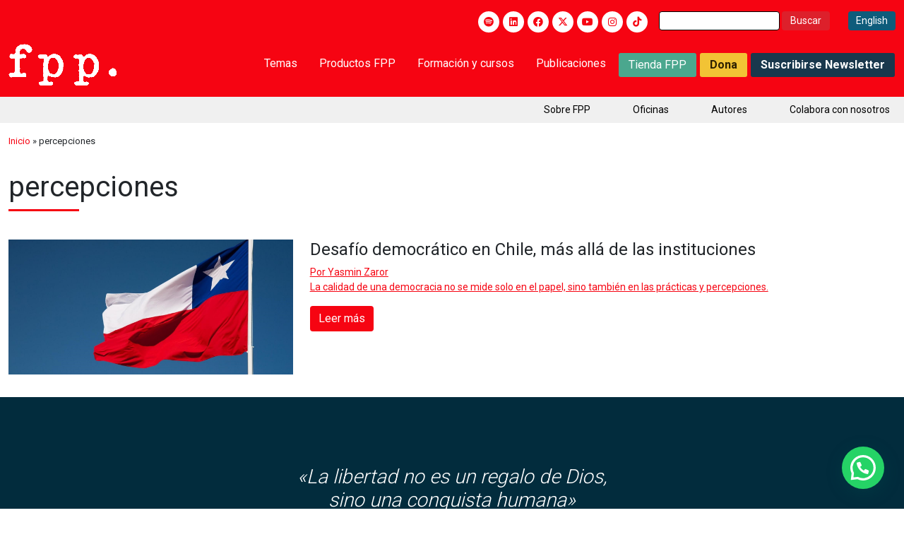

--- FILE ---
content_type: text/html; charset=utf-8
request_url: https://www.google.com/recaptcha/api2/anchor?ar=1&k=6LejjjIrAAAAANQlUt50D2Pnu9eTdZ3gBMo3VF7Q&co=aHR0cHM6Ly9mcHBjaGlsZS5vcmc6NDQz&hl=en&v=PoyoqOPhxBO7pBk68S4YbpHZ&size=invisible&anchor-ms=20000&execute-ms=30000&cb=3byuciwbouxy
body_size: 48839
content:
<!DOCTYPE HTML><html dir="ltr" lang="en"><head><meta http-equiv="Content-Type" content="text/html; charset=UTF-8">
<meta http-equiv="X-UA-Compatible" content="IE=edge">
<title>reCAPTCHA</title>
<style type="text/css">
/* cyrillic-ext */
@font-face {
  font-family: 'Roboto';
  font-style: normal;
  font-weight: 400;
  font-stretch: 100%;
  src: url(//fonts.gstatic.com/s/roboto/v48/KFO7CnqEu92Fr1ME7kSn66aGLdTylUAMa3GUBHMdazTgWw.woff2) format('woff2');
  unicode-range: U+0460-052F, U+1C80-1C8A, U+20B4, U+2DE0-2DFF, U+A640-A69F, U+FE2E-FE2F;
}
/* cyrillic */
@font-face {
  font-family: 'Roboto';
  font-style: normal;
  font-weight: 400;
  font-stretch: 100%;
  src: url(//fonts.gstatic.com/s/roboto/v48/KFO7CnqEu92Fr1ME7kSn66aGLdTylUAMa3iUBHMdazTgWw.woff2) format('woff2');
  unicode-range: U+0301, U+0400-045F, U+0490-0491, U+04B0-04B1, U+2116;
}
/* greek-ext */
@font-face {
  font-family: 'Roboto';
  font-style: normal;
  font-weight: 400;
  font-stretch: 100%;
  src: url(//fonts.gstatic.com/s/roboto/v48/KFO7CnqEu92Fr1ME7kSn66aGLdTylUAMa3CUBHMdazTgWw.woff2) format('woff2');
  unicode-range: U+1F00-1FFF;
}
/* greek */
@font-face {
  font-family: 'Roboto';
  font-style: normal;
  font-weight: 400;
  font-stretch: 100%;
  src: url(//fonts.gstatic.com/s/roboto/v48/KFO7CnqEu92Fr1ME7kSn66aGLdTylUAMa3-UBHMdazTgWw.woff2) format('woff2');
  unicode-range: U+0370-0377, U+037A-037F, U+0384-038A, U+038C, U+038E-03A1, U+03A3-03FF;
}
/* math */
@font-face {
  font-family: 'Roboto';
  font-style: normal;
  font-weight: 400;
  font-stretch: 100%;
  src: url(//fonts.gstatic.com/s/roboto/v48/KFO7CnqEu92Fr1ME7kSn66aGLdTylUAMawCUBHMdazTgWw.woff2) format('woff2');
  unicode-range: U+0302-0303, U+0305, U+0307-0308, U+0310, U+0312, U+0315, U+031A, U+0326-0327, U+032C, U+032F-0330, U+0332-0333, U+0338, U+033A, U+0346, U+034D, U+0391-03A1, U+03A3-03A9, U+03B1-03C9, U+03D1, U+03D5-03D6, U+03F0-03F1, U+03F4-03F5, U+2016-2017, U+2034-2038, U+203C, U+2040, U+2043, U+2047, U+2050, U+2057, U+205F, U+2070-2071, U+2074-208E, U+2090-209C, U+20D0-20DC, U+20E1, U+20E5-20EF, U+2100-2112, U+2114-2115, U+2117-2121, U+2123-214F, U+2190, U+2192, U+2194-21AE, U+21B0-21E5, U+21F1-21F2, U+21F4-2211, U+2213-2214, U+2216-22FF, U+2308-230B, U+2310, U+2319, U+231C-2321, U+2336-237A, U+237C, U+2395, U+239B-23B7, U+23D0, U+23DC-23E1, U+2474-2475, U+25AF, U+25B3, U+25B7, U+25BD, U+25C1, U+25CA, U+25CC, U+25FB, U+266D-266F, U+27C0-27FF, U+2900-2AFF, U+2B0E-2B11, U+2B30-2B4C, U+2BFE, U+3030, U+FF5B, U+FF5D, U+1D400-1D7FF, U+1EE00-1EEFF;
}
/* symbols */
@font-face {
  font-family: 'Roboto';
  font-style: normal;
  font-weight: 400;
  font-stretch: 100%;
  src: url(//fonts.gstatic.com/s/roboto/v48/KFO7CnqEu92Fr1ME7kSn66aGLdTylUAMaxKUBHMdazTgWw.woff2) format('woff2');
  unicode-range: U+0001-000C, U+000E-001F, U+007F-009F, U+20DD-20E0, U+20E2-20E4, U+2150-218F, U+2190, U+2192, U+2194-2199, U+21AF, U+21E6-21F0, U+21F3, U+2218-2219, U+2299, U+22C4-22C6, U+2300-243F, U+2440-244A, U+2460-24FF, U+25A0-27BF, U+2800-28FF, U+2921-2922, U+2981, U+29BF, U+29EB, U+2B00-2BFF, U+4DC0-4DFF, U+FFF9-FFFB, U+10140-1018E, U+10190-1019C, U+101A0, U+101D0-101FD, U+102E0-102FB, U+10E60-10E7E, U+1D2C0-1D2D3, U+1D2E0-1D37F, U+1F000-1F0FF, U+1F100-1F1AD, U+1F1E6-1F1FF, U+1F30D-1F30F, U+1F315, U+1F31C, U+1F31E, U+1F320-1F32C, U+1F336, U+1F378, U+1F37D, U+1F382, U+1F393-1F39F, U+1F3A7-1F3A8, U+1F3AC-1F3AF, U+1F3C2, U+1F3C4-1F3C6, U+1F3CA-1F3CE, U+1F3D4-1F3E0, U+1F3ED, U+1F3F1-1F3F3, U+1F3F5-1F3F7, U+1F408, U+1F415, U+1F41F, U+1F426, U+1F43F, U+1F441-1F442, U+1F444, U+1F446-1F449, U+1F44C-1F44E, U+1F453, U+1F46A, U+1F47D, U+1F4A3, U+1F4B0, U+1F4B3, U+1F4B9, U+1F4BB, U+1F4BF, U+1F4C8-1F4CB, U+1F4D6, U+1F4DA, U+1F4DF, U+1F4E3-1F4E6, U+1F4EA-1F4ED, U+1F4F7, U+1F4F9-1F4FB, U+1F4FD-1F4FE, U+1F503, U+1F507-1F50B, U+1F50D, U+1F512-1F513, U+1F53E-1F54A, U+1F54F-1F5FA, U+1F610, U+1F650-1F67F, U+1F687, U+1F68D, U+1F691, U+1F694, U+1F698, U+1F6AD, U+1F6B2, U+1F6B9-1F6BA, U+1F6BC, U+1F6C6-1F6CF, U+1F6D3-1F6D7, U+1F6E0-1F6EA, U+1F6F0-1F6F3, U+1F6F7-1F6FC, U+1F700-1F7FF, U+1F800-1F80B, U+1F810-1F847, U+1F850-1F859, U+1F860-1F887, U+1F890-1F8AD, U+1F8B0-1F8BB, U+1F8C0-1F8C1, U+1F900-1F90B, U+1F93B, U+1F946, U+1F984, U+1F996, U+1F9E9, U+1FA00-1FA6F, U+1FA70-1FA7C, U+1FA80-1FA89, U+1FA8F-1FAC6, U+1FACE-1FADC, U+1FADF-1FAE9, U+1FAF0-1FAF8, U+1FB00-1FBFF;
}
/* vietnamese */
@font-face {
  font-family: 'Roboto';
  font-style: normal;
  font-weight: 400;
  font-stretch: 100%;
  src: url(//fonts.gstatic.com/s/roboto/v48/KFO7CnqEu92Fr1ME7kSn66aGLdTylUAMa3OUBHMdazTgWw.woff2) format('woff2');
  unicode-range: U+0102-0103, U+0110-0111, U+0128-0129, U+0168-0169, U+01A0-01A1, U+01AF-01B0, U+0300-0301, U+0303-0304, U+0308-0309, U+0323, U+0329, U+1EA0-1EF9, U+20AB;
}
/* latin-ext */
@font-face {
  font-family: 'Roboto';
  font-style: normal;
  font-weight: 400;
  font-stretch: 100%;
  src: url(//fonts.gstatic.com/s/roboto/v48/KFO7CnqEu92Fr1ME7kSn66aGLdTylUAMa3KUBHMdazTgWw.woff2) format('woff2');
  unicode-range: U+0100-02BA, U+02BD-02C5, U+02C7-02CC, U+02CE-02D7, U+02DD-02FF, U+0304, U+0308, U+0329, U+1D00-1DBF, U+1E00-1E9F, U+1EF2-1EFF, U+2020, U+20A0-20AB, U+20AD-20C0, U+2113, U+2C60-2C7F, U+A720-A7FF;
}
/* latin */
@font-face {
  font-family: 'Roboto';
  font-style: normal;
  font-weight: 400;
  font-stretch: 100%;
  src: url(//fonts.gstatic.com/s/roboto/v48/KFO7CnqEu92Fr1ME7kSn66aGLdTylUAMa3yUBHMdazQ.woff2) format('woff2');
  unicode-range: U+0000-00FF, U+0131, U+0152-0153, U+02BB-02BC, U+02C6, U+02DA, U+02DC, U+0304, U+0308, U+0329, U+2000-206F, U+20AC, U+2122, U+2191, U+2193, U+2212, U+2215, U+FEFF, U+FFFD;
}
/* cyrillic-ext */
@font-face {
  font-family: 'Roboto';
  font-style: normal;
  font-weight: 500;
  font-stretch: 100%;
  src: url(//fonts.gstatic.com/s/roboto/v48/KFO7CnqEu92Fr1ME7kSn66aGLdTylUAMa3GUBHMdazTgWw.woff2) format('woff2');
  unicode-range: U+0460-052F, U+1C80-1C8A, U+20B4, U+2DE0-2DFF, U+A640-A69F, U+FE2E-FE2F;
}
/* cyrillic */
@font-face {
  font-family: 'Roboto';
  font-style: normal;
  font-weight: 500;
  font-stretch: 100%;
  src: url(//fonts.gstatic.com/s/roboto/v48/KFO7CnqEu92Fr1ME7kSn66aGLdTylUAMa3iUBHMdazTgWw.woff2) format('woff2');
  unicode-range: U+0301, U+0400-045F, U+0490-0491, U+04B0-04B1, U+2116;
}
/* greek-ext */
@font-face {
  font-family: 'Roboto';
  font-style: normal;
  font-weight: 500;
  font-stretch: 100%;
  src: url(//fonts.gstatic.com/s/roboto/v48/KFO7CnqEu92Fr1ME7kSn66aGLdTylUAMa3CUBHMdazTgWw.woff2) format('woff2');
  unicode-range: U+1F00-1FFF;
}
/* greek */
@font-face {
  font-family: 'Roboto';
  font-style: normal;
  font-weight: 500;
  font-stretch: 100%;
  src: url(//fonts.gstatic.com/s/roboto/v48/KFO7CnqEu92Fr1ME7kSn66aGLdTylUAMa3-UBHMdazTgWw.woff2) format('woff2');
  unicode-range: U+0370-0377, U+037A-037F, U+0384-038A, U+038C, U+038E-03A1, U+03A3-03FF;
}
/* math */
@font-face {
  font-family: 'Roboto';
  font-style: normal;
  font-weight: 500;
  font-stretch: 100%;
  src: url(//fonts.gstatic.com/s/roboto/v48/KFO7CnqEu92Fr1ME7kSn66aGLdTylUAMawCUBHMdazTgWw.woff2) format('woff2');
  unicode-range: U+0302-0303, U+0305, U+0307-0308, U+0310, U+0312, U+0315, U+031A, U+0326-0327, U+032C, U+032F-0330, U+0332-0333, U+0338, U+033A, U+0346, U+034D, U+0391-03A1, U+03A3-03A9, U+03B1-03C9, U+03D1, U+03D5-03D6, U+03F0-03F1, U+03F4-03F5, U+2016-2017, U+2034-2038, U+203C, U+2040, U+2043, U+2047, U+2050, U+2057, U+205F, U+2070-2071, U+2074-208E, U+2090-209C, U+20D0-20DC, U+20E1, U+20E5-20EF, U+2100-2112, U+2114-2115, U+2117-2121, U+2123-214F, U+2190, U+2192, U+2194-21AE, U+21B0-21E5, U+21F1-21F2, U+21F4-2211, U+2213-2214, U+2216-22FF, U+2308-230B, U+2310, U+2319, U+231C-2321, U+2336-237A, U+237C, U+2395, U+239B-23B7, U+23D0, U+23DC-23E1, U+2474-2475, U+25AF, U+25B3, U+25B7, U+25BD, U+25C1, U+25CA, U+25CC, U+25FB, U+266D-266F, U+27C0-27FF, U+2900-2AFF, U+2B0E-2B11, U+2B30-2B4C, U+2BFE, U+3030, U+FF5B, U+FF5D, U+1D400-1D7FF, U+1EE00-1EEFF;
}
/* symbols */
@font-face {
  font-family: 'Roboto';
  font-style: normal;
  font-weight: 500;
  font-stretch: 100%;
  src: url(//fonts.gstatic.com/s/roboto/v48/KFO7CnqEu92Fr1ME7kSn66aGLdTylUAMaxKUBHMdazTgWw.woff2) format('woff2');
  unicode-range: U+0001-000C, U+000E-001F, U+007F-009F, U+20DD-20E0, U+20E2-20E4, U+2150-218F, U+2190, U+2192, U+2194-2199, U+21AF, U+21E6-21F0, U+21F3, U+2218-2219, U+2299, U+22C4-22C6, U+2300-243F, U+2440-244A, U+2460-24FF, U+25A0-27BF, U+2800-28FF, U+2921-2922, U+2981, U+29BF, U+29EB, U+2B00-2BFF, U+4DC0-4DFF, U+FFF9-FFFB, U+10140-1018E, U+10190-1019C, U+101A0, U+101D0-101FD, U+102E0-102FB, U+10E60-10E7E, U+1D2C0-1D2D3, U+1D2E0-1D37F, U+1F000-1F0FF, U+1F100-1F1AD, U+1F1E6-1F1FF, U+1F30D-1F30F, U+1F315, U+1F31C, U+1F31E, U+1F320-1F32C, U+1F336, U+1F378, U+1F37D, U+1F382, U+1F393-1F39F, U+1F3A7-1F3A8, U+1F3AC-1F3AF, U+1F3C2, U+1F3C4-1F3C6, U+1F3CA-1F3CE, U+1F3D4-1F3E0, U+1F3ED, U+1F3F1-1F3F3, U+1F3F5-1F3F7, U+1F408, U+1F415, U+1F41F, U+1F426, U+1F43F, U+1F441-1F442, U+1F444, U+1F446-1F449, U+1F44C-1F44E, U+1F453, U+1F46A, U+1F47D, U+1F4A3, U+1F4B0, U+1F4B3, U+1F4B9, U+1F4BB, U+1F4BF, U+1F4C8-1F4CB, U+1F4D6, U+1F4DA, U+1F4DF, U+1F4E3-1F4E6, U+1F4EA-1F4ED, U+1F4F7, U+1F4F9-1F4FB, U+1F4FD-1F4FE, U+1F503, U+1F507-1F50B, U+1F50D, U+1F512-1F513, U+1F53E-1F54A, U+1F54F-1F5FA, U+1F610, U+1F650-1F67F, U+1F687, U+1F68D, U+1F691, U+1F694, U+1F698, U+1F6AD, U+1F6B2, U+1F6B9-1F6BA, U+1F6BC, U+1F6C6-1F6CF, U+1F6D3-1F6D7, U+1F6E0-1F6EA, U+1F6F0-1F6F3, U+1F6F7-1F6FC, U+1F700-1F7FF, U+1F800-1F80B, U+1F810-1F847, U+1F850-1F859, U+1F860-1F887, U+1F890-1F8AD, U+1F8B0-1F8BB, U+1F8C0-1F8C1, U+1F900-1F90B, U+1F93B, U+1F946, U+1F984, U+1F996, U+1F9E9, U+1FA00-1FA6F, U+1FA70-1FA7C, U+1FA80-1FA89, U+1FA8F-1FAC6, U+1FACE-1FADC, U+1FADF-1FAE9, U+1FAF0-1FAF8, U+1FB00-1FBFF;
}
/* vietnamese */
@font-face {
  font-family: 'Roboto';
  font-style: normal;
  font-weight: 500;
  font-stretch: 100%;
  src: url(//fonts.gstatic.com/s/roboto/v48/KFO7CnqEu92Fr1ME7kSn66aGLdTylUAMa3OUBHMdazTgWw.woff2) format('woff2');
  unicode-range: U+0102-0103, U+0110-0111, U+0128-0129, U+0168-0169, U+01A0-01A1, U+01AF-01B0, U+0300-0301, U+0303-0304, U+0308-0309, U+0323, U+0329, U+1EA0-1EF9, U+20AB;
}
/* latin-ext */
@font-face {
  font-family: 'Roboto';
  font-style: normal;
  font-weight: 500;
  font-stretch: 100%;
  src: url(//fonts.gstatic.com/s/roboto/v48/KFO7CnqEu92Fr1ME7kSn66aGLdTylUAMa3KUBHMdazTgWw.woff2) format('woff2');
  unicode-range: U+0100-02BA, U+02BD-02C5, U+02C7-02CC, U+02CE-02D7, U+02DD-02FF, U+0304, U+0308, U+0329, U+1D00-1DBF, U+1E00-1E9F, U+1EF2-1EFF, U+2020, U+20A0-20AB, U+20AD-20C0, U+2113, U+2C60-2C7F, U+A720-A7FF;
}
/* latin */
@font-face {
  font-family: 'Roboto';
  font-style: normal;
  font-weight: 500;
  font-stretch: 100%;
  src: url(//fonts.gstatic.com/s/roboto/v48/KFO7CnqEu92Fr1ME7kSn66aGLdTylUAMa3yUBHMdazQ.woff2) format('woff2');
  unicode-range: U+0000-00FF, U+0131, U+0152-0153, U+02BB-02BC, U+02C6, U+02DA, U+02DC, U+0304, U+0308, U+0329, U+2000-206F, U+20AC, U+2122, U+2191, U+2193, U+2212, U+2215, U+FEFF, U+FFFD;
}
/* cyrillic-ext */
@font-face {
  font-family: 'Roboto';
  font-style: normal;
  font-weight: 900;
  font-stretch: 100%;
  src: url(//fonts.gstatic.com/s/roboto/v48/KFO7CnqEu92Fr1ME7kSn66aGLdTylUAMa3GUBHMdazTgWw.woff2) format('woff2');
  unicode-range: U+0460-052F, U+1C80-1C8A, U+20B4, U+2DE0-2DFF, U+A640-A69F, U+FE2E-FE2F;
}
/* cyrillic */
@font-face {
  font-family: 'Roboto';
  font-style: normal;
  font-weight: 900;
  font-stretch: 100%;
  src: url(//fonts.gstatic.com/s/roboto/v48/KFO7CnqEu92Fr1ME7kSn66aGLdTylUAMa3iUBHMdazTgWw.woff2) format('woff2');
  unicode-range: U+0301, U+0400-045F, U+0490-0491, U+04B0-04B1, U+2116;
}
/* greek-ext */
@font-face {
  font-family: 'Roboto';
  font-style: normal;
  font-weight: 900;
  font-stretch: 100%;
  src: url(//fonts.gstatic.com/s/roboto/v48/KFO7CnqEu92Fr1ME7kSn66aGLdTylUAMa3CUBHMdazTgWw.woff2) format('woff2');
  unicode-range: U+1F00-1FFF;
}
/* greek */
@font-face {
  font-family: 'Roboto';
  font-style: normal;
  font-weight: 900;
  font-stretch: 100%;
  src: url(//fonts.gstatic.com/s/roboto/v48/KFO7CnqEu92Fr1ME7kSn66aGLdTylUAMa3-UBHMdazTgWw.woff2) format('woff2');
  unicode-range: U+0370-0377, U+037A-037F, U+0384-038A, U+038C, U+038E-03A1, U+03A3-03FF;
}
/* math */
@font-face {
  font-family: 'Roboto';
  font-style: normal;
  font-weight: 900;
  font-stretch: 100%;
  src: url(//fonts.gstatic.com/s/roboto/v48/KFO7CnqEu92Fr1ME7kSn66aGLdTylUAMawCUBHMdazTgWw.woff2) format('woff2');
  unicode-range: U+0302-0303, U+0305, U+0307-0308, U+0310, U+0312, U+0315, U+031A, U+0326-0327, U+032C, U+032F-0330, U+0332-0333, U+0338, U+033A, U+0346, U+034D, U+0391-03A1, U+03A3-03A9, U+03B1-03C9, U+03D1, U+03D5-03D6, U+03F0-03F1, U+03F4-03F5, U+2016-2017, U+2034-2038, U+203C, U+2040, U+2043, U+2047, U+2050, U+2057, U+205F, U+2070-2071, U+2074-208E, U+2090-209C, U+20D0-20DC, U+20E1, U+20E5-20EF, U+2100-2112, U+2114-2115, U+2117-2121, U+2123-214F, U+2190, U+2192, U+2194-21AE, U+21B0-21E5, U+21F1-21F2, U+21F4-2211, U+2213-2214, U+2216-22FF, U+2308-230B, U+2310, U+2319, U+231C-2321, U+2336-237A, U+237C, U+2395, U+239B-23B7, U+23D0, U+23DC-23E1, U+2474-2475, U+25AF, U+25B3, U+25B7, U+25BD, U+25C1, U+25CA, U+25CC, U+25FB, U+266D-266F, U+27C0-27FF, U+2900-2AFF, U+2B0E-2B11, U+2B30-2B4C, U+2BFE, U+3030, U+FF5B, U+FF5D, U+1D400-1D7FF, U+1EE00-1EEFF;
}
/* symbols */
@font-face {
  font-family: 'Roboto';
  font-style: normal;
  font-weight: 900;
  font-stretch: 100%;
  src: url(//fonts.gstatic.com/s/roboto/v48/KFO7CnqEu92Fr1ME7kSn66aGLdTylUAMaxKUBHMdazTgWw.woff2) format('woff2');
  unicode-range: U+0001-000C, U+000E-001F, U+007F-009F, U+20DD-20E0, U+20E2-20E4, U+2150-218F, U+2190, U+2192, U+2194-2199, U+21AF, U+21E6-21F0, U+21F3, U+2218-2219, U+2299, U+22C4-22C6, U+2300-243F, U+2440-244A, U+2460-24FF, U+25A0-27BF, U+2800-28FF, U+2921-2922, U+2981, U+29BF, U+29EB, U+2B00-2BFF, U+4DC0-4DFF, U+FFF9-FFFB, U+10140-1018E, U+10190-1019C, U+101A0, U+101D0-101FD, U+102E0-102FB, U+10E60-10E7E, U+1D2C0-1D2D3, U+1D2E0-1D37F, U+1F000-1F0FF, U+1F100-1F1AD, U+1F1E6-1F1FF, U+1F30D-1F30F, U+1F315, U+1F31C, U+1F31E, U+1F320-1F32C, U+1F336, U+1F378, U+1F37D, U+1F382, U+1F393-1F39F, U+1F3A7-1F3A8, U+1F3AC-1F3AF, U+1F3C2, U+1F3C4-1F3C6, U+1F3CA-1F3CE, U+1F3D4-1F3E0, U+1F3ED, U+1F3F1-1F3F3, U+1F3F5-1F3F7, U+1F408, U+1F415, U+1F41F, U+1F426, U+1F43F, U+1F441-1F442, U+1F444, U+1F446-1F449, U+1F44C-1F44E, U+1F453, U+1F46A, U+1F47D, U+1F4A3, U+1F4B0, U+1F4B3, U+1F4B9, U+1F4BB, U+1F4BF, U+1F4C8-1F4CB, U+1F4D6, U+1F4DA, U+1F4DF, U+1F4E3-1F4E6, U+1F4EA-1F4ED, U+1F4F7, U+1F4F9-1F4FB, U+1F4FD-1F4FE, U+1F503, U+1F507-1F50B, U+1F50D, U+1F512-1F513, U+1F53E-1F54A, U+1F54F-1F5FA, U+1F610, U+1F650-1F67F, U+1F687, U+1F68D, U+1F691, U+1F694, U+1F698, U+1F6AD, U+1F6B2, U+1F6B9-1F6BA, U+1F6BC, U+1F6C6-1F6CF, U+1F6D3-1F6D7, U+1F6E0-1F6EA, U+1F6F0-1F6F3, U+1F6F7-1F6FC, U+1F700-1F7FF, U+1F800-1F80B, U+1F810-1F847, U+1F850-1F859, U+1F860-1F887, U+1F890-1F8AD, U+1F8B0-1F8BB, U+1F8C0-1F8C1, U+1F900-1F90B, U+1F93B, U+1F946, U+1F984, U+1F996, U+1F9E9, U+1FA00-1FA6F, U+1FA70-1FA7C, U+1FA80-1FA89, U+1FA8F-1FAC6, U+1FACE-1FADC, U+1FADF-1FAE9, U+1FAF0-1FAF8, U+1FB00-1FBFF;
}
/* vietnamese */
@font-face {
  font-family: 'Roboto';
  font-style: normal;
  font-weight: 900;
  font-stretch: 100%;
  src: url(//fonts.gstatic.com/s/roboto/v48/KFO7CnqEu92Fr1ME7kSn66aGLdTylUAMa3OUBHMdazTgWw.woff2) format('woff2');
  unicode-range: U+0102-0103, U+0110-0111, U+0128-0129, U+0168-0169, U+01A0-01A1, U+01AF-01B0, U+0300-0301, U+0303-0304, U+0308-0309, U+0323, U+0329, U+1EA0-1EF9, U+20AB;
}
/* latin-ext */
@font-face {
  font-family: 'Roboto';
  font-style: normal;
  font-weight: 900;
  font-stretch: 100%;
  src: url(//fonts.gstatic.com/s/roboto/v48/KFO7CnqEu92Fr1ME7kSn66aGLdTylUAMa3KUBHMdazTgWw.woff2) format('woff2');
  unicode-range: U+0100-02BA, U+02BD-02C5, U+02C7-02CC, U+02CE-02D7, U+02DD-02FF, U+0304, U+0308, U+0329, U+1D00-1DBF, U+1E00-1E9F, U+1EF2-1EFF, U+2020, U+20A0-20AB, U+20AD-20C0, U+2113, U+2C60-2C7F, U+A720-A7FF;
}
/* latin */
@font-face {
  font-family: 'Roboto';
  font-style: normal;
  font-weight: 900;
  font-stretch: 100%;
  src: url(//fonts.gstatic.com/s/roboto/v48/KFO7CnqEu92Fr1ME7kSn66aGLdTylUAMa3yUBHMdazQ.woff2) format('woff2');
  unicode-range: U+0000-00FF, U+0131, U+0152-0153, U+02BB-02BC, U+02C6, U+02DA, U+02DC, U+0304, U+0308, U+0329, U+2000-206F, U+20AC, U+2122, U+2191, U+2193, U+2212, U+2215, U+FEFF, U+FFFD;
}

</style>
<link rel="stylesheet" type="text/css" href="https://www.gstatic.com/recaptcha/releases/PoyoqOPhxBO7pBk68S4YbpHZ/styles__ltr.css">
<script nonce="6ocsn9mH2Z_iARM_OoPfBw" type="text/javascript">window['__recaptcha_api'] = 'https://www.google.com/recaptcha/api2/';</script>
<script type="text/javascript" src="https://www.gstatic.com/recaptcha/releases/PoyoqOPhxBO7pBk68S4YbpHZ/recaptcha__en.js" nonce="6ocsn9mH2Z_iARM_OoPfBw">
      
    </script></head>
<body><div id="rc-anchor-alert" class="rc-anchor-alert"></div>
<input type="hidden" id="recaptcha-token" value="[base64]">
<script type="text/javascript" nonce="6ocsn9mH2Z_iARM_OoPfBw">
      recaptcha.anchor.Main.init("[\x22ainput\x22,[\x22bgdata\x22,\x22\x22,\[base64]/[base64]/[base64]/[base64]/[base64]/[base64]/KGcoTywyNTMsTy5PKSxVRyhPLEMpKTpnKE8sMjUzLEMpLE8pKSxsKSksTykpfSxieT1mdW5jdGlvbihDLE8sdSxsKXtmb3IobD0odT1SKEMpLDApO08+MDtPLS0pbD1sPDw4fFooQyk7ZyhDLHUsbCl9LFVHPWZ1bmN0aW9uKEMsTyl7Qy5pLmxlbmd0aD4xMDQ/[base64]/[base64]/[base64]/[base64]/[base64]/[base64]/[base64]\\u003d\x22,\[base64]\\u003d\\u003d\x22,\x22G8KUw5twCcKBEcOdeSwrw7DCtcK9w6LDhWjDog/Dmktfw7BewqFzwr7CgRpqwoPClhshGcKVwod6wovCpcKRw7gswoIGCcKyUELDvnBZDsKuMjMcwrjCv8OvUMO4L3Iew6dGaMKZOsKGw6Rhw5TCtsOWbysAw6cFwp3CvADCo8OAaMOpFBPDs8O1wolQw7sSw5/DlnrDjkZOw4YXEjDDjzcCNMOYwrrDhXwBw73Cn8OdXkwWw4HCrcOww4nDkMOaXBdGwo8Hwr/CuyIxfT/DgxPCi8OgwrbCvCdvPcKNIMO2wpjDg1fCnkLCqcKKMEgLw5dyC2PDj8OlSsOtw4nDvVLCtsKfw6w8T31ew5zCjcOfwo0jw5XDnHXDmCfDumkpw6bDicKqw4/DhMK5w77CuSAww68vaMK/AHTCsTXDtFQLwogqOHUgIMKswpl3KksQRm7CsA3CpMKcJ8KSSlrCsjA7w7taw6TCrHVTw5IbZwfCi8Kowpdow7XCncOOfVQWwpjDssKKw7xONsO2w5F0w4DDqMOwwpw4w5Ryw5zCmsOfTQHDkhDCisOaf0l0wqVXJk/DssKqI8KEw6Nlw5t6w7HDj8KTw7BgwrfCq8Oxw7nCkUNwXRXCjcKywrXDtERGw5hpwrfCqXNkwrvCjG7DusK3w5BHw43DusOmwr0ScMOkEcOlwoDDqsKzwrVlam4qw5hjw4/CtirCqhQVTTAKKnzCj8KZS8K1wp5vEcOHWcKaUzx3UcOkIDwFwoJsw6UOfcK5XcOEwrjCq3DClxMKPMKowq3DhBEoZMKoNMO2ancZw5vDhcOVN0HDp8KJw70AQDnDosKiw6VFW8KIcgXDsk5rwoJIwo3DksOWeMOhwrLCqsKewr/[base64]/w5RCw5k7QsKtw7DCgWoww7wGPjfDjsK+w7xCw6fDgsKXYMKxWyZ5BDtwWsOuwp/Ch8KKawBsw6wfw47DoMOXw6szw7jDkxk+w4HClyvCnUXCjMKIwrkEwozCl8Ofwr8Lw5XDj8OJw43DicOqQ8OQA3rDvXMrwp/ClcKhwqV8wrDDvcOfw6IpIgTDv8O8w5sJwrdwwrLCiBNHw4Uawo7DmXBJwoZUDE/ChsKEw7saL3wHwq3ClMO0M2pJPMK+w68Hw4J5YRJVV8O1wrcJAkB+TRQwwqNQZMO9wrt5wrcJw7DCgcKuw4FzEcKCbkzDmsOmw4XCmsK1w4dLL8O/dsOAw4TCjTRGKcKMw5zDkMKFwrUswoLDgRENWcKhbHk2T8Oxw7QnKsOWcMOqKHHCl1EHHMKYWhfDqsOCE3PCpMK7w4PDtsKhOMO7wr/Dr2rClMOow4vDjmzDrhLCu8OUOsKyw6saEjZ6woQ2PUUkw6jCtMK6w6HDucK6wrPDuMKCwo9/WcOxwprCmcOCw4AQZRXDtEAsIFczw6ozw4Bvwq7CtXzDl04VPCXDrcOhdXPCoiPDm8KAFkTCq8KMw7fCucKsC29LD29ZMcKTw6kiJifCqGIXw7/CmnFgw78ZwqzDsMOWCsORw7TDj8O0L3bCgsOCKcKywoI5wq/Cn8K3SFHDs1Uqw7DDlWYoY8KcYFpDw4bCj8OGw4/DncKOCi7CqQsTHcOROcKCQsOgw6BJKRfDmsOxw5TDr8OWwqvCicKTw51bF8K8wqnDtMOcQyHCo8KjRMOXw4lVwr/DuMKVwrVcCMKvdcKRwoo4woDCvMKKT1DDh8KQw4vDiV4HwqcxeMKCwp4+RlnDocK8IGp/wpvCt2howqvDgHrClwvDhj3Cvjp/[base64]/wpnDn1nDrsOLwr7DocOsw5TDvsKXA8OHGhZeRRPDtsKqw74WAMOww6nCj3rCpMOFw5rCrcKxw6zDuMOiw4TCqsKjwq0Jw5Nywq7DjMKPZFrDlMKzAwtVw50gAj4+w5rDj37ChWLDscOQw7E1fFzCuQR4w7fCmXjDgsKDQsKvXsKHVRDCicKiUV/[base64]/CtsK2wozCuMORNcO6wrNKwr8oZ8KmwobCrXV/bMOSNMOuwpR8KW/DgxfDhWnDg1PDtsKUw5xGw4XDlcO9w4ttGhTCmwTDvEZ0wpA/[base64]/[base64]/BsK5OcOjMEUAw6TDpsOYw7zDrQw/[base64]/DuGzCtcOXCBt8UmwWw4/Dih5UK8K1w4N4wpYkw4zDiWvCt8KvHsKuRMOWPcOCwqx+w5o9Xjg9FBpTwqc6w4Y+w4Y/az/DjsKecsOlw415worCj8Kiw67CtHhMwq3Cg8KkPcKxwo7Cv8OuMnvCiUXDpcKjwr7DqcKHYsOSQRfCm8K7wqbDslnCg8KgCRfClsKtXn8/w6E8w6HDsm7DlETCjcK0w5xDWlrDun7CrsO/eMOZCMK2ZcOGPyXCmFcxwoVfZ8OTOBN6exNMwovCmMK7LWvDnMK+w7rDksOKeVY7RyzDlMOPQMODdT8DCGd/wpfCoDxUw6rCtMO4NBYtw43CtcK1wqlcw5Eaw5LCsEVyw6c6FjRqw7/DtcKawrjCgmXDghpfW8KTHcOLwoHDg8OGw7lpP3hsZAVNQMOCTsKVOsORDkHCvMKLZMKwO8KewoTCgR/CmQ45WE0nwo7DlsOxCkrCo8KPNVzCmsKNSCHDuVHDn33DnR/[base64]/DphLCpcOiwqAtwqfCiMOswoQUwq1Fwpshwr0Yw7jDk8KRLBfDoinCjivCm8OAVMO6WsOfKMOHbcOULsKMMkJfZBfDnsKBTMOEw6khMAVqLcO0wrteDcOkIMO8MsKUwpLDgMKrwpp1RsO8ESTCjTfDuUvCtFnCrFNFwowNXFMPXMK/wrzCs3jDmw8Ww4rCr2LDncOtbsKpwpR3wp3CuMK6wocTwoLCtsK2w5dCw7xwwozDisOww4HChHjDtzTCg8OkWTrCksKfJMK1wrfDuHTDh8KewohxYcK5w5c7JsOrV8O8wqQ4I8OXw63Dv8K0dD3CtyHDlXhvwrMScghQLxbDn0XCkcOOHxlRw4c/[base64]/ChETCjsOkY8OKw74nMsOiWMKqw6PCp3Q8PMOtTkLCuxTDsDE1csOQw4PDmloEKsKwwqByKMOwEgbCiMKQD8KfTsO9DBfCrsOhSMO5FWcIZWTDhcKwf8KZwpBHNUNAw7ArbsKJw6HDk8OoFsKfwoJEdl3DhlDCgEgXAMO5DcO5w5TCsxXDoMKuTMOuXUHDoMKAKU0FfR/ChDLCp8OPw6jDrArDr0J+w7FZfBsAKHVATMKYwoXDkTrCih3DlMOWw7o4wp9SwpsOesO7SsOrw6Z4IjwTUnjDkXwgTcO1wqd2wrfCj8OHWsKQwovCg8OJwrvCqsO1BsKpwoxPasOrwqjCiMOCwrzDvMOEw48YCsOdLMOgw43ClsKiwpNhw4/DvMOXZkkSFTkFw5tpTiEVw75Ewqo5TUzDgcKmwqdAw5JZemXDh8Ouew/CmholwrHCgcKGdQTDix8lwo3DlcKmw7rDksKgwo0uwppRPmBLKcOew5/DtRfDlUMQXjHDgsOUfsOQwprClcK3w7TCisKsw6TCs1d9wq9WG8K3YMOWw7fCrGE9wo8SSMKmC8Ovw4rDiMO4wqhxFcOUwoc5CcKAVlRCw57Ct8K+wq3DqiBkQXdEF8O1wq/DqCUDw4Uye8OTwohIacKEw6zDuU5ywqIYwoRxwq4bwpXCjGPCiMKjJiPCmUPDk8O5OUTDpsKeOBrDoMOOdk4Ew7/CtHvDtcOUV8OBWg3CuMOUw7rDjsKgw5/DiVIrLmB2eMOxS2lSwqpoJsOGwpo8DHZ/[base64]/LsOLwoPDl8KuJgljVMOuw791wozDhlfCh8KJb1oew7oPwqwmb8KoVAgKesK5YMObwqHDhkFqwpIHwqXDp1JEwpohw6HCvMK7Q8KPwq7DoQ1GwrZDJxJ5wrbDicKUwrzCiMKdXAvDvDrCtsOcbSIFb1rDs8K4f8KEUTI3ZgRrSmbDtMOiRXslFQlFwq7Dvn/DpMOQw7wew4LDoHhgwrhKwo50UknDocO7C8ONwqDCncOeeMOjUsOKKxt6NCJkDhFnwpvCkFPCumADOBHDusKBI2fDuMKEbkfCrQY+YsKVTC3DqcK3wqTDl2gCYcKyR8ODwp8zwo/CisOebBkewqfCocOOw7MvZgfCkMK0w7Zjw4bCnMObCsOpXTZ4wozCocOew40hwprCt3nDsD4uRcKIwoQxGmIOOMKvcMOMwoTDmMOfwr7DlMKrwrVCwqPCh8OAQsOdAMONQxzCisOTw75gw6Qnw40VXz/DoC/CkAJmN8O/[base64]/Dq8OPw6jDglPDlcKsw4NmaGFWwqjCpMKXw7XCk1tlZmjCqSVxR8K1dMOBw6DDlsKjwqZSwqZNKMORdi3CtzbDmUTDgcKjHMOpw5lDL8O4ZMOKwq3CrsOoOsOXR8KOw5TCoEA6LMKZbz7CkGjDqXbDuXo3wpchIFXDs8KowpHDocK/DMKGBcKjTcKAPcK9NCMEw5EPCBE8wo7CpMKSCD/DjsO5OMOVwqt1wrAre8KKw6rDgMKceMOSAGTCi8KlJgdMVW/CqVI0w5lHwqXDpMK2ZsKedsKfwohOw60JPQ1IPhTCvMO4wrnDj8O+ZnprV8KIQypRw5xWAihnAcOkH8ORfw/DtSXCkms7w67CvErCljHCq2Urw5xLV24QUMKnD8KONQ8EKB8DQcOWw7DDjx3DtsOlw7bCjn7Ct8K8wrgYIULDv8KiMMKTLzRbw5shwoLDhcOaw5PCpMOrw6UODsOow5g8K8O6e3RdRFbCmE7CjATDicKEwpnCqsKnw5PClABBEcOeRxPDnMKjwrxsImPDo1rCuX/DiMKMwq7DhMOxw6tLGGLCnh/[base64]/WcKAckLDqnYWw6lWw5/DlMKXw5vDpcOVB8K6w4MswqcJwr7DvcKDZWMyYy5Dw5V4wrwtwofCn8Kuw6vCkzjDmGbDgcKtKTjDiMKsb8OUJsK7BMOoOS3Dg8Ofw5E3wrTCqDJaAQPCs8Kww5YVYMKMaGTCrRLDkH48w4BaZwZ2wpkzTMOjHELCkAPDl8OZw7J/wrFlw7nCqVnDu8KuwrFfwpAPwqZzwo0cfAjCpMKpwrktIMKfT8OlwodfAwR3Njg6AMKZw7Ycw67DsW89wqDDq20fY8KcI8O3fsKcTcK8w6JNScOjw4UFwrLDuidHwrUdE8Ktwqo9ICRpwps4IGbDp2lbwoZJKsOXwqvCj8KZHUhuwqFbCR/DugnCtcKow7IEwowAw5XDoAbCkcOPwoLDhsKiVDM6w5vCv27ClMOseQrDjcOGMsKtwrbDnjrCicOQOMOxPHrDoXVVwqbDlMKkZcOpwo/CqsOZw5jCrBMlwoTCqxkNw79ywrVLwpbChcOZK2jDgWVkZw0BYSVtDcOewrMJKsOsw5JKw7jDv8KNNsOKwrFYPQwrw4dxMzFNw6ZvJsO2JAc2w6TCjcK1wrcpVcOqYcKhw57CjsKbwqIlwq3Dl8O4CsK8wr7CvmHCtSgfIMO+Nz/Ch3zDiEgsHC3CvMOKw7RKwph+U8KHSXLCnsKww6TDlMOzHl/Dh8Oaw55awph5SW1qB8K8YVNFwr/CgcO1ZRoNbSJ1AMKfSsOREiHCtwZ1fcKXIMOpTkQ6w77DncKhacKew64YcQTDg1dmbWbCuMOTw6zDggnCmkPDl3fCusO/P0hsXcKEaHxnwr0iw6DDosOeO8OAacKDEnx1wqjDsypUH8KnwofCvsKfDsOKw4vDq8OLb0ssHsKcJMOkwqHCmmTDr8O3KzDDrMOkUyzDt8OGSDZtwppEwq0NwpnClWbDgcO9w5U0QcOyC8KXHsKwWMK3bMKeaMK3K8K/[base64]/DmQ1iwpJlwoADWcOwwoYBGz7DrBHDpMK/[base64]/DoQ/[base64]/Co8KoDScdQ8O8w5jChQlLADXDp8OLKcKcwpvDuSvDk8OlL8KFOFhFR8O3fMOnfy0IHcO3MMKqw4LCgMKGw5XDizJqw5xcw5nDoMObKcKRdsOVTsOIJ8OOJMKFwqjDvj7ChFPDgC1FGcK9wp/Cm8OGw7zCuMK4dMO/w4DDil0cdWjCvnjDlkATA8KWw57DsCTDtiYTM8OwwoNDwpVvegXCsEorb8KAwpzCmcOOwp1EU8K9A8Kjw65Uwo8nw6vDrsOewpUPaFDCpcKAwrsOwoUAG8OmesKzw7/Cuw0DS8OvHsKww5DDmcOdDgNUw5TChyDDiyvCnytVAAkATx7ChcOWRwQrwqXCqE3CiUzDp8Klw4DDvcO2cy3CuFLClHlBcnbDo3rCowfCrsOCDw3Cv8KEw7rDpnJXw4pew4jClCTDhsKUGMOmw4jDpcK6wonCqxVNw4/[base64]/[base64]/GcKXw5TCpsOBXnbDhlPDsMK/bMOAw4TDsgnCuSQ+AMOLdMKSwpjDszXDt8KYwofDvsKuwoUNWz/Cm8ODQmQqccO+wo4Qw7Y0wqjCgU5awpQ4wo7DpSg2UVkwKmfCnMOCQMK7XRIVwqJYScOWw5UBbMKMw6Usw4jDoyReZ8ObCnRAO8OMM0vCpGrClMOhNFHDggJ+w6xbfjpCwpTDpA3CoklHEk0jw7bDkS9Ow61/woxYw49mLcKww7zDr3jDl8Ofw5/[base64]/DpMOtw5hQw6wjw7wyehLDn8OEwoZbcUZBwoLCjRrCv8O8IsOlJcKiwrHCjhAnAg5mcm3CiELDuXvDg2HDh3gvSjc5aMKnBRjCh2LCgVvDv8KVw7zDh8O/NcKHwr0VOMOfE8OYwpbDmVfCiQ1hI8KGwqI6I1dME3AtY8OdSFXCtMOqw78cwodMwqpkDhfDqR3ClcOfw77Cv3cQw6/CqAFww4PCjUfDqwpwbBvDlMKEwrfCu8KhwqB/w7rDph3CkMOXwq7Ct2LCiRHCg8ODazl8M8O1wpxcwoXDhWJJw490wqZgKMOcw5syQX/Dm8KSwqh/wpoeesKcLMKswpFAwqISw5YHw4nCkRTDk8OcTnLDjQBVw7rDvMOgw7N1Oz7DpcKsw55YwoBYez/CoUx6wp7CmXQgwow8w5/CjU/[base64]/IWBSN8Oxwr5sLxVeA8K7aVTCmwjDmnAlBk7DvCoKw7pfwpkmEkUGem/DrMO3w7ZQVsO5ew9BNsO6YE9lwrstwrvDlXVDcHHDi0fDr8KJP8KiwrXDtCd3WcKbw59wYMKAKx7Dt04NIEQACV/CjsOhwobDoMKiw43CucKUR8K1AUEDw7TDgG1TwrYYecKTXW3Cq8K0wpnCq8Omw67Dg8OeDsKsAcOyw57CmCnCpsK7w7pTeG9pwo7Dn8KVecOXOMOLAcKwwrA5GUAaWCxpZX/[base64]/[base64]/CkMOsH8KQw4R1w6PDmsO0wq9YEcOTRsOkw4DDonZnVjXDqhjCjEnCh8KfVMO5AAMHw6QqKHbDssOcFMK8w6R2w7oyw4RHwo/DlcKCw43Dp2shakLCksOGw4bDkcO9wp3CsjBOwph2w5/DkXLCncOZScKxwoHCncKlXsOqW0QRB8ORwrzDsxfCjMOpWMKIw7liwogRwrDDpcOcw6DCmlXDh8KnKMKQwpTDvcKmQsK0w4oPw6Q9w4JiS8Kqwq1MwpwIaXDCg1jDoMOCecOIw5rCqmDCmRJRX1/DjcODwq/[base64]/DMKNw5/CpcKGwpRRfW3Cin3DiDcvdAE9w6Yrw5fCtMKHw6MbU8O+w7XDqB3CrT/DpHHCvcKRw5x5w7jDv8Kcd8OvRcKHw682wqM8PiPDrsO4wrTCtMKgPV/[base64]/[base64]/TMO+Gi/Dn8KzbXXDvGIkc8KBPsK0T8KKwp1Ww7kNw79+w7RdG1lccDbCtiMLwp3DpcK9US7DlxnDj8Oawo5swpXDs3/[base64]/CjB7CpsKFfMOtwrprw5Z/w6V9DsOCaUTDuwtsw6fClMOkbXPCjwdOwpwPH8Ofw43DoE3Dq8KsYAfDgsKQAH/DpsOFIAjCoR/DoXwqQ8KMw70+w4PDpQLClMOkwo3DlMKET8ODwo1kwqfDn8OQw5x6w77CqMKhT8O8w4sMe8OCfwxQwqHChMK/wo8DEz/DhnPCsiA+QS9ew6HCpMOgwo3CnMKUTsOLw7XChUseGMKhwqpCwqzCjcK3ADfCm8KRw5bCpxgdw4/[base64]/[base64]/CkADCgcOdwpYGwo/DjGXCpsOSSMOeKmfDjMOVLsK5KsOFw5gAw65Mw54GfEHCok3ChAjCj8O8FEdtIw/CjUEOwp8hZgrCgcK6PgMZaMKxw65sw77CnkLDuMKPw4Z0w57DlsOFwpp7UsOGwo1uw6HDmMOxalfCnDrDiMOdwqBoSQ/CuMOtJFHDlcOsZsK4SB5gd8Kmwr3DkMKwBlPDl8OewqErSWXDlcOlKgvCk8K+VSTDmsKZwopzwoDDi03DtARew7YmRsOZwop6w5hVAcO+ZUUnfFUyeMKcamMabMOqw4NWSTTDmFrDpBABTRcfw6XCq8K/cMKew6JDM8KPwqw0VyzCjVTClHZMw7JPw6HCslvCr8Kxw7vDlCfClkrCjy4aO8OObcK7wog9YnfDocK3McKDwobCmSgBw5bDh8KRV3ZxwoYGCsKww5dswo3DmCjCpyrDh3bDpFk3wptCfDLCsTvCnsOpwocaKm/DqcK+NQMOwprChsK4w4XCq0tqfcKswrtiw5UdPcOoIcOVWMKuwq0SNsOZC8KsUMOywo/[base64]/RsKyfsOlFsK9w5LDusKicAcHdMK8TQ3DlcOCwqwnfQkqdMOsSAJ8wqrDicKcSMKOWcK/w5DCsMOmKMKiTcKHw67CvcOcwrMPw5fCtnZrRSRAb8OSXsK4YHDDjMOjw6wBAzoUw4vCt8KhWcK+dH/Dr8O6bGBTwpICTsOeIsKTwp4Kw5srK8Ozw652wpscwqTDn8OxKw4HAMOqRjnCuk/CuMO1w5BZwpAXwpRvw6nDvMOLw4TDinnDtVTDvsOlccOPGz1gRUPDvg3CncK7FndMRAhSPUbCripRWEgOw73Ct8KEfcKgFABKw7vCm2LChC/CncOJwrHDjD8rcsOKwrYHT8KYSgzChnLCi8KjwqQ5wpfDoHnDtcOwTxAyw4PDgcK7ecO1BcK9wq/DjXXDqjIrTx/[base64]/w5kawoYBSTnDnMKnfBdyES3DvAfCmgYPw7gMwr03PMKWwqRCZcKPw7EtfsOXw6AiPk8IKlFPw5PCslEhc3zCokYmOMKMbg8kHUZwX0knJ8Oqw5zDuMK1w5RqwrsqScKgN8O4w7xfw7vDq8OKNQ4MDzrDpcOrwpJQd8Ozwr/ChVR/w7jDuRPCrsKGE8OPw4x/GgkTFCFfwr0ceBDDscK7PMOOVMKHacOuwpzCncOEMnh+ERPChsOtSW3CokbDmAI2w4lZQsO9wrxbw6PCi3cyw6fDq8KOw7UHGcKewq/CpX3DhMKlw4ATDgAbwp7CqMK5w6HCrD90Tm8XanTCrcKrwofCnsOQwqVSw6Ibw4zCsMOXw5t1NFrCql3CpUwKXgjCp8KEGsK0LWBPw6bDqE40dDrCmMK/w4IDPsOWNihnNRtrwphKw5PCgMKMwrnCt0Inw7TDt8KQw7rCnG8LADcawoXDk3UEwpw/EsOkeMOOZkpSwrzCnsOoaDVVfj7Ch8OWYjTCkMOfKipkX14Ow6FFd0LDt8KgPMOQwp9Rw7vDrcKlXxHCg2VbKit+fcO4wr/Dt1LDrcOUw4IqCEBuw54zG8KOb8OxwpBQQFYlasKAwrE9E0l/NSPDljHDm8OZEcOgw5lXw75HR8OTw4QvD8OpwoUFPBHDt8K8GMOgw4/DgMOkwo7CpCrDuMOnw494DcO1CMOMRC7Cqi7ClMOaEhPDlMKmIcK8J2rDtMOOKDk5w7/DkMKxHMOMJ0XCuSDDpcKCwpXDhU8ufHQ5wrg/wqkOw7zCoELDvcK8wprDszgSIzMRwqEEKy8SYCnCgsO3bcKsJWk3AnzDrsKdJ1XDm8K+c0zDisOvIMORwqc8wqNAehDCpsOIwpPClcOLwqPDgMOTw6zClsO8wrLCg8OuYsOYajbDokfCuMOrb8OAwpwCeyliUwnDuBR4WGfClz8CwrQ/RXRkLMKPwr3DvsOkwr7CiUPDhFnColFQTMOVeMKawptwGn3CiW1Dw5ZvwpHCrzgxwp3CoQbDqlYSbzPDqRLDsTlJw5ssaMK4MMKPOnjDocOLwpnDg8KCwqDCkcKMBsKuOsKHwo16w47DmsKbwo4/wrTDh8K/M1HDsj0wwonCjS7CsmLCi8KzwqYVwpTCv0zCuiNbDcOMw4/CnMO2OjrCk8OFwpUvw5TClB/Cv8OHNsOdwoLDmcKGw4AiQcOBGMOrwqTCuBjChMOswrrCp0/DnxMXTsOmYcK8dcK9w7AYwojDpzUdC8Ozw6HChnE8CMOKwo3CuMOYe8K6w6vDoMOuw6VqenNewrkzLsKSwpnDpBcPw6jDslPCmAzDmsKNw4IfcsOvwrRkEzkYw6nDq3F4c2sSXsKIAMOCehLCkW/[base64]/[base64]/Cjmsswq5HwoPDrh81RsKaaWojwrVhG8ONw74uw5zCpmstwoTDg8OkDEXDtzTDtnpwwqw8EcKIw6YHwrzCo8ORw73Cvn5lZcKbXsK0HXbClxXDnMOWwrl1UsOVw5Edc8OPw6EZwq52CcKwPTjDilvCtsO/OCoHwottOyPDhhp2w5nDjsOuW8KYH8OBLMKOw6TCr8OhwqdKw6NBSSfDjmxlEVZuw589U8KKwppRwo7Drx4aeMO2PytYVcOcwonDiAV5wohtAWzDrAzCswLCt3TDmsKsdsK2wr4+Tg1hw6cnwqtHwrE4UXHCpsKCcynDlmMbNMKiw4/CgxVjWn/[base64]/DiWYdw5NJGjgoUgcIwqtjw5/[base64]/EhPCqMKJw7TCp8Kqw5cdLMOmaHxAdgjDjcOUwpVzGFXChcKTwq52ZwZvwrkKMU7DkQXDrkpCw4zDnkfDo8KJCMKcwo44w6UTBQ4/cnYkw6PDlU5Ww73CuF/Cl29/GCzCu8OJNEvCrcOoW8O7wpEdwoLCrERrwodYw5NAw6LCtMO7KmfDjcKLw7PDmGXDlsOXwojDq8KBQsOUw5zDrTQoasKQw69kBEA2wpvDiRnDuCghKELClRvCkndGPMOrIR0awrEFw60XwqHCpgTDiCbCicOZelBgdMOXe03DtTcnP0w8wq/DgsOtDzliSMK7Z8KEw58hw4bDvsOBwr5uZTYLA2p3UcOoRcKsH8OvBR3ClXDDm3XCl3dNAWJ6wo0jKWbDqx4ZKsKrw7QQYMKVwpd7w7FwwoTCicOmwqHClgnDtxbDrD91w4gvwr3Do8OXwo7Cugglwr/DvmzCn8Kbw4gRw5fCu2rClwhEN04cIwXCocO3wrpfwo3DghXDo8OowrlHw6/DqsKYZsKfIcOFSiHCizd/w6HCg8OSw5LDnMOcRsKqLi0Aw7R7B0XClMO0wpszwp/DgEnDsTTDksKTPMK+w5QBwo4LQGDChBzDtgVNLCzCiHvDpsKaIDfDk0Nvw4zChsOFw57Cu0Ncw411Jk7Chw15w57DnsOIAcOuVSM3JEjCtDjCrsOGwqTDjMOxw4LDkcO5wrZXw5bClsO/WhAcwpMRwr/CuC/CksOSw5RxYMK3wrIuJcKHwrhQw64lfW/DgcOcXcOxCMO8w6TDhcOYwodjIlohw6jCvGdHVl/DmMOCEypCwqjDrMK/wqoja8OlbGJdP8KHAcO/woTCkcKxHcKqwobDqMKwZ8KvM8OzaQFqw4YzUxQxQ8O8IXlXXhzCssK1w5AecGZXacK1w6DCozQaaDBYHsOww7nCvMOmwo/DvMKmEcK4w6HDq8KPSlrCtcOGw4LCtcKDwo1MX8KbwobCpknDhz/[base64]/[base64]/wrzDoyrDqy7Dp8OlwpA9w4fClAbDq8K+FkHDh2hpwpDCmGF7QTvDpiZpw6bCpW0sw5fDpsOpw6HDi1zCqhTCiidvbktrworDryhAwpnCtcO9w5nCq30zwpobNzvClzFgwp/Dt8OgDAvCi8OyRDXChCDCnsOdw5bCmcO/worDkcOIC27Cq8KIHnEuPMK0wqvDmyI4RnMRS8KxHcKSQFTCpFzCgMO7UyLCqsKtHMOeUcK+wromKMKkYMOlPyR0CcKGw7FVamjDosOlSMOqPcOjXk/[base64]/[base64]/[base64]/DmcOjQGcLw6gLwr7CicKYa1QXKcORwp0vfcKBegUUw4fDrcOjwq9sRcOZbcOCwrsRw7dePMOGw5Vsw7fDnMODR2rCjsKvwpl9wqhlwpTCkMOhGwxcAcOKXsKZPV/CuAHDl8KUwoI8wqNdw4zCqWosZXXCjMKww7nDo8Kiwr/DsgF2Shtcw6Euw7/Cjn5yDyPCtEjDocO6w6rDkzLCuMOGA2TCjsKBQAnDlcOXwpQbdMO/[base64]/[base64]/[base64]/[base64]/SsOXwoHDlcKYwrrDi3piUgLChcKKKMKyQcOcw4nCjCYVw7c5SVjDu3IVwqHCpAg1w47DnXHCs8OOXsK+w6kQw7p/w50bwqg7wrgawqHCshoOLsOHX8OGPSbCmEbCnT8jdDo/woUnwpMYw75qw65Ow7TCssObf8Kbwr3CrzgOw6Y+w4rClX4swpEawqvCkcO3JkvCmVpvZMO/wrR7w4Qxw6DCpljDh8KFw5ATOmRYwrYjw714wqY2ElQYwqPDhMK5CMOyw6jCvV0Rwp81AwdiwpDDj8KUw6hPwqHDqzE6wpbDhBF/[base64]/[base64]/bkVpTQUSRGsAUF4TFMOTPipawovDignDsMKDwqsOw6HCpALDjHxWRsK4woLCu2xHUsKOCljCi8OnwqQMw5HDlEQKwpPCnMOtw6/Ds8O9ZMKawoPCmEhQF8Ofwqt3w4cOwqp/[base64]/wrvDqwdww6EEFwRJw45CI1Jha0lbw4BLTcK0F8KbKX8IQ8KHUW3CgT3DlXDDtsKPwoXCscKnwqdhwoVsZMO1TMO6EiQ4w4VZwqRNcTXDrcOhcUN+wpDDlXjCsSrCvxnCkBXDtcOtw59rwqN1w5FhcD/CgX7Dix3DoMONMAMpdcOpeTthf0nDiTk2DzLDlXhvX8KtwpoTVGcRRAzDosKCQkhjwoLDmgvDlMOrw5MQCnLDkMOXInvDqDkbTcKVTHc8w7fDlm3DrMKPw4JJw4AYI8Oje1/CtsK2wp1UXF/[base64]/aHAPw6vDlsKzwpR0w6nDjMO1XwnCmR/Cj8KGDcOVw5TDmV/[base64]/wpHDvg3DisOIw4fDq8OwI8K3ecOaBB42w63CtBrCjD/[base64]/DgUnCgcKXOMKNcAnCs8OoL8KBw7gLAUVcNMO+XMKEbCcvTG7DocKwwpzCpcOCwqctwpsKOCbDsiTDnmjDmsO7woLDkXFPw7phdzQwwrnDjmrDsAdKA27DrTV2w5vDuC/CuMK5wrDDjh/CncOgw4luw5BswpRZwqXDn8Ovw7jCpCFDTRsxYj4LwpbDrsOlwqjCrMKEw4/DlE3CqztqXC15acKhHWTCmBw7w6zCt8K/B8O5wol2FcKHwoPCm8K3wqR4w4nDh8OuwrLDqMKsSMKhWhrCucOJw67CoTXDjhzDlMKPw6HDsTZfw7spwqkdw6PDjcKjellPRBnCtMKpOSnDgcK5w5jDuUoKw5fDrQvDp8O1wr7Ct3bCgAprG3sQw5TDsmPCvjhEecOIw5osARHCqB4pUMOIw6LDmhtawo/Cn8O/Rx7Co1XDh8KJT8OwTifDoMObGS4uR24PUE5ewpHCjCvCni1/wq7CqDDCr05lHsOYwo7Ch17DvmIlw43Dr8OmZyfCncOwf8OoD1E5VRTDoQhewrgCwqfDuC7Dvy4awobDmMKxb8KiYsKzw7vDrsKew79sKsOcLsKPCGjCq0LDqGAzFg/Dv8OmwqccSCtewrjDpSwtcR7DgmYuNsK1enJbw5jCjxnCulgsw4dKwq52Mw3DkMK7IG0IFRECw6DDgT81wpDDh8OmXzvCksKhw7HDnRPDiWHCn8KMwrHCmsKRw6Q7bcO9w4nCqkXCpXvCmX/CqwFuwpdyw5/DjxfDkjk3AsKOesOowqFVwqJ2ER7Ckw1cwphOL8KENUlgw4opwrd7wo5hw5DDoMOUw4TDtMKOwrh/wo5Vw4DCkMKycBbDq8OEJ8Oyw6hoW8K/Dlsxw75aw43ClsKkKyxDwq4vw7vCu09Lw6cPNQVmD8KCLRjCnsOQwoDDq23ChR4ZVWwcM8K6EcO/wp3DizZHdn/[base64]/[base64]/[base64]/Cv8Oew7HCkMObLWAbXcOvNcK/wrvDs8KKBcOwJsKGwrQbPsKxcMKORsOtLsKTRsO6w5/DrSh0wpMieMKgXi0nC8KGwobDlDLCtihAwqzCjn3Cl8KMw5TDlnLDqMOLwpvDnsKLZsOaJS/CoMOJDsKFMR5GHkUtaQ3Dlz9ww77CtSrCvmnCn8KyVcODShcKdlrCjMK8w7cLWBbCgMO2wr7DssKUw4QiKsOrwpxJRcO6NMOGQ8OZw67DrMKrG3TCrGJzElABwoIhdsOVXSZYSsORwp3CjcOcwp4iPsKWw7vDoTA7wrHCpsOkwqDDicKywq9uwrjCvAnDtQ/CnMOJw7XDocOaw4rDscO1wqjDiMKHGmhSPsKpwo1Vwo0rSHLCvEHCscKHwozDo8OJNMKEwqzCgMOXWVcqTwcJXMK5RcOlw5jDhXvCjR4Vw4zCkMKXw4XDgw/Du1HDhhXCrWLDvX0Kw6ENwp0mw7howrHDgB0Dw45uw7XCosOyLMKcwosscMKyw6bDlmbCmXtUdlF1B8OsZGvCocKCw5dnc3bCkMKmAcObDjVwwrJzQ01iAwITwppkb0ISw50Iw7NSRsONw71rYsOawpPCrE9mT8KBw7/[base64]/FVfCmMKrwq7Dky/ChHhtBMKvw4XDn8KvUC7CoMKwCcOnw4IYJ3TDuX0Tw47DjE9Xw4RlwqkFwrjDs8KxwrTCgzg+wpPDvhwKGMKNJQMibcOOB0hGwpoew7MwDjTDjl/[base64]/CmgHDh8OpU8K2w7N9w5Mdw4oFCcOYwoDClnVfTcOzcETDjWrDqsOSLgfDpjV/FnBLfMOUcw0Hw5AywpzDrSlUw7nDksODwpvCugJgLcKYwqPCicO2wrd+w7sdNH9tTxrCti/DgQPDnS3CmsK+F8KDwqvDkyfDpSclw7loG8Kwaw/Cr8Kow5fDjsKEBMK9BhVawpcjwpsCwqc0w4IdYMOdLCkRaCldYsO4LXTCtMOBw4ISwrHDmjREw7d1w7sjwoINZWBLZ0cRI8KzXlLComnDo8ODW2gtwq7DlMO7w782wrfDlnwtZCEMw4zCgcKwBcO8KcKqw6hoTVTClwDCmHJ8w6x1NcKQw73DvsKDG8K+R3/DgcKORsOWLMKiGEvCqsOHw6bCvyXDtAtiw5Q1Z8K2wpk/w6/[base64]/w4B7YisOwp8lDsO5ZQvCj1deUTZTw65zH8KXQ8KSw7ELw5NCFMKscDJPwpAkwpXDtsK4XjZPw6LCtsO2w7nDh8OjZnvDvGdsw57DrjxdbMObHA5EcB7CnRXDjks6w4wWEgUxwppsF8OXbB05w73CuXTCpcOsw4d3wpvCscOBwrLCrWUYNMK5wq/CmMKkZsKkbQbCjzPDumzDv8OFUcKrw789wrbDrQdIwqhqwqfDtGExw4TDsWvDkcOIw6PDgMKLK8K9dDlrw5/DjzIhNsK0wrsNwrx8w4FRFzF/SsKpw5Z8IzByw4wVw77Cm0EgIMOvexQSIXzCmEbDhzNAw6dgw7jDq8KoC8KEQWt4XMOlNsOuwqNew65DIEDCl3wkYsKEEX3DmivDjcOkw6sFE8KsEsOfwq9Ew48xwqzCsmpBw7Q/w7Jxa8OodEMRw6/DjMOOCj3ClsOkw5B0w68Nwq8ebH7DmHLDo0PDtAU5DzNbT8KaKsOIwrcEckDDjMKow5/[base64]/[base64]/UsKzH8KiecOGX0xUAMODwrjCrxA2w7wcbMKAwr0QVlvCkcO6w5nCtMOCeMO1e1HDgRhYwrw9wpNeOBLCicKMIcOZw70GXcO1Z2vCs8KhwrnChgt5w4dnRsOOwpFxb8KzbzRYw7s9wpbCjcOBw4F/woEqw6sOe3fDo8OOwpTCgsOuwrYgO8ODw5XDkXwvwrjDuMO3w7DDhVUXEMK1wpcNUjhXC8OXw6TDkMKJwrR5SC1tw4gbw4XChizCgwV1bMOtw7TCni3CkcKPR8O3Y8OuwoR1wrBgFg4Ow4PCmyHCs8OQAMOww6h/w4RKFsOXwqpxwrvDkXtlMxZRYWldw4tGf8Kxw7lOw4nDo8OTw7I4wofCpGTClsOdwqXClGDDp28Twqg2MFnDiUZkw4PDuUrCnjfCkcODwp/Cn8KvU8KcwoAXw4UQLHQoYHNswpIaw7/DhwTDq8OpwpjDo8KLwoLCh8OGfUcGSGECCRskPUjCh8KEwrlTwp5wIsOkOMKUw6PCucKjE8ObwqDDkm80BMKbFzTChQMpw7jDvlvCrEVuF8O+w5QCw67CkHxiLEPDj8Kpw4orL8K+w6bDs8OtcsO/w74kfhbClWbDjwNww6DCrUBGccKnATrDlQBaw7ZdT8KmecKEFcKSRGYvwrI6wqtXw6hgw7hKw4TDqg0oKH4ZO8O4w5JMZMKjwpjDp8ORTsKhw6zDgSNmC8K3M8OnVVDCnj8gwrtDw5LCkVRVCDFDw5fCn1x6wrRTM8KcO8O4NTgOPRQ/wrzDo1BGwq7CpknCtTbDs8KKVF/CuH1gTcO3w6V4w7UCIMOlTEMaUsKoSMKgw6QMw49qO1dTLsOxwr3CvcOCL8KfGjrCpMK9fsKzwp3Ds8OFw4sXw4HDpcOFwqRILjcxwq/Dr8OPQ2vCq8ObQsOxwo8bXsO0cGBXZRXDj8KefcK1wpTCqMO/cXfCqgfDm3DCqTsvZMOPCcOawqPDgMOuwp9Ow7A\\u003d\x22],null,[\x22conf\x22,null,\x226LejjjIrAAAAANQlUt50D2Pnu9eTdZ3gBMo3VF7Q\x22,0,null,null,null,1,[21,125,63,73,95,87,41,43,42,83,102,105,109,121],[1017145,942],0,null,null,null,null,0,null,0,null,700,1,null,0,\[base64]/76lBhnEnQkZnOKMAhnM8xEZ\x22,0,0,null,null,1,null,0,0,null,null,null,0],\x22https://fppchile.org:443\x22,null,[3,1,1],null,null,null,1,3600,[\x22https://www.google.com/intl/en/policies/privacy/\x22,\x22https://www.google.com/intl/en/policies/terms/\x22],\x22oJqRRvFyhsC5g+OXPprf3jvwoxdrpq5Yhva98c8pdMs\\u003d\x22,1,0,null,1,1769154928698,0,0,[59],null,[171],\x22RC-jHzOoArRuZjWmg\x22,null,null,null,null,null,\x220dAFcWeA7OPi81lPLLUSrkXHeWJ7Tkji1FM-Do-M21G5XHhRyfMhI6_F-WFRAXFWPf2kc_BcykiHoplk0BWimEP13MV7O3p_ZJmA\x22,1769237728730]");
    </script></body></html>

--- FILE ---
content_type: text/css
request_url: https://fppchile.org/wp-content/themes/fpp/style.css?ver=1.3
body_size: 5043
content:
/*
Theme Name: FPP
Theme URI: https://fppchile.org
Description: El Tema FPP para Wordpress fue realizado especificamente para la web.
Cuenta con un alto nivel de personalización para adecuarse a las necesidades de los usuarios de esta web.
Author:Jorge Miranda en <a href="http://www.mockup.cl/">Mockup</a>
Version: 2.0 2020
*/
@import url('https://fonts.googleapis.com/css2?family=Roboto:wght@300;400;700&display=swap');

:root {
    --rojo : #f60412;
    --rojo-hover : #dd202b;
    --azul-oscuro: #022c3d;
    --plomo: #f0f0f0;
    --azul-claro: #0e5c7b;
    --amarillo: #F2C335;
    --naranjo: #f69836;   
    --calipso: #2c8c99;     
    --titulos : #064765;
    --tienda: #4BA78E;
    --petroleo: #19384D;
}

header + .nojq {top: 32px;}
.customize-support > header {top: 32px;}

body { font-family: 'Roboto', sans-serif; font-size: 14px; padding-top: 137px;}

h1, h2 { position: relative; padding-bottom: 10px; transition: 0.5s;}
h1::after  { content: ''; position: absolute; left: 0; width: 100px; background: var(--rojo); height: 3px; bottom: 0px; }

.color-secondary { color: var(--rojo);}
.bg_rojo {background-color: var(--rojo);}
.bg_white {background-color: #fff;}
.bg_plomo { background-color: var(--plomo);}
.bg_azul { background-color: var(--azul-oscuro);}

.text-rojo {color:var(--rojo);}

.vermas {border-radius: 0 !important;}

.material-symbols-outlined {
  font-variation-settings:
  'FILL' 0,
  'wght' 200,
  'GRAD' -25,
  'opsz' 20
}

a.badgeAutor {text-decoration: none; font-size: .85em; padding: .5em 1em; font-weight: normal;}
a.bg_rojo:hover { background-color: var(--rojo-hover); color:#FFF;}

.btn-dona { font-weight: bold; background-color: var(--amarillo); color: #2D2000;     border-radius: 10px !important; }
.btn-suscribete { border-radius: 10px !important; font-weight: bold; background-color: var(--petroleo); color: #fff; }
.btn-tienda { background-color: var(--tienda); color: #fff;}
.btn-categoria { transition:0.5s; color: #fff; padding: 2px 4px !important; margin-right: 5px; border-radius: 0 !important; font-size: 14px; }
.btn-categoria:hover { opacity: 0.8; }

.btn { border-radius: 4px;}
.btn-primary { background-color: var(--rojo); border: 0px !important; color:#fff !important;}
.btn-primary:hover, .btn-primary:active, .btn-primary:visited { background-color: var(--rojo-hover); }

.btn-linkedin { background-color: #0a66c2; color:#FFF; transition: all .2s linear 0s;}
.btn-linkedin:hover {background-color: #004182; color:#FFF;}

.text-titulos {color: var(--titulos) !important;}
a.text-titulos:hover {color:var(--rojo-hover)!important;}

.home h2, .archive.author h2  { color: #064765; font-weight: 700;}
.home h2:after, .archive.author h2:after { content: none; }

header {position: fixed;  width: 100%;  z-index: 10;  top: 0;}
header, footer { background-color: var(--rojo); }
header.bottom { background-color: var(--plomo);}
header .header-top .social a {width: 30px; height: 30px; line-height: 30px;text-align: center; border-radius: 50%; overflow: hidden; background: #fff; color: var(--rojo); display: block;float: left; margin-left: 5px;}
header .btn-english { background-color: var(--azul-claro); color: #fff; border: none; padding: 3px 11px; border-radius: 4px; height:27px; text-decoration: none;}

header .secretmenu-content { margin-bottom: 0; padding: 0;}
header .secretmenu-content ul { padding: 55px 10px 35px; float: right; }
header .secretmenu-content ul.sub-menu { display: none; }
header .secretmenu-content li { display: inline-block; border-radius: 5px;}
header .secretmenu-content > li:hover { background-color: var(--rojo-hover);}
header .secretmenu-content > li:hover > ul { display: block;}
header .secretmenu-content > li > ul > li {position: relative; display: block; text-align: left; padding: 5px 15px;}
header .secretmenu-content > li > ul > li > a { color: #000; text-decoration: none; display: block; padding: 3px; } background
header .secretmenu-content > li > ul > li:hover {background:#e6e6e6!important;}

header .secretmenu-content > li > ul > li:hover a { color: #000; text-decoration: none; }
header .secretmenu-content > li > a { display: block; padding: 5px 14px; color: #fff; font-family: roboto,dosis,sans-serif; font-size: 16px; border-radius: 3px; text-decoration: none; }
header .secretmenu-content ul.sub-menu li:hover ul { display: block; position: absolute; right: 0; left: 100%; width: fit-content; top: 0; flex-direction: column-reverse; padding: 10px 20px !important; }

header .secretmenu-content ul.sub-menu li ul  { min-width: 170px; font-size: 16px; }
header .secretmenu-content ul.sub-menu li ul li { display: block;display: block;  font-size: 14px; padding: 5px 15px;}
header .secretmenu-content ul.sub-menu li ul li:hover {}   

header .btn a { }
header li.btn { background-color: transparent !important; padding: 0;}
header li.btn-suscribete a { background-color: var(--petroleo); color: #FFF; }
header li.btn-tienda a { background-color: var(--tienda); }
header li.btn-dona a { background-color: var(--amarillo); color:#2D2000;}

.menu-mobile ul {margin: 0px; padding: 0px; list-style: none; transition: 0.5s; position: absolute; top: 0; bottom: 0; background: var(--rojo); left: 100%; right: 0; width: 100%; z-index: 9999; }
.menu-mobile ul.active { left: 20%; }
.menu-mobile ul.sub-menu.active { left: 0%; }
.menu-mobile > div > ul{ width: 80%; }
.menu-mobile .menu-mobile-div { padding: 20px; }
.menu-mobile ul li {padding:10px;border-bottom: 1px solid rgba(0,0,0,.1); }
.menu-mobile ul li a {  text-decoration: none; padding: 7px 5px; display: block; color: #fff; font-family: roboto,dosis,sans-serif; font-size: 16px; }

.btn-tiendaMovil {border:none  !important;}
.btn-tiendaMovil a{background: var(--tienda)!important; color:#FFF;}
.btn-dona-movil {border:none  !important;}
.btn-dona-movil a {background:  var(--amarillo)!important; color:#2D2000!important;}     
.btn-suscribete-movil {}
.btn-suscribete-movil a{background:var(--petroleo)!important; color: #fff!important;}

.sub-menu { padding: 0!important; background: #f2f2f2; border-radius: 5px; z-index: 99; position: absolute; }

.sub_secretmenu-content .sub-menu { display: none;}
.sub_secretmenu-content a { color: #000; text-decoration: none;}
.sub_secretmenu-content > li:hover .sub-menu { display: block;}
.sub_secretmenu-content > li { margin: 0px 30px; position: relative;}
.sub_secretmenu-content > li:last-child { margin-right: 0px; }
.sub_secretmenu-content > li > ul { list-style: none; min-width: 200px; padding: 15px 20px !important; border-radius: 5px; box-shadow: 0 .5rem 1rem rgba(0,0,0,.15)!important; z-index: 3;}
.sub_secretmenu-content > li > ul > li { margin-bottom: 10px; } 
.sub_secretmenu-content > li > ul > li:last-child { margin-bottom: 0px;}
.sub_secretmenu-content > li > ul > li:hover a { color: var(--rojo-hover); }


header .searchform input[type=text] { border: none; border-radius: 4px; }
.searchform input[type=submit] {  background-color: var(--rojo-hover); color: #fff; border: none; padding: 3px 11px; border-radius: 4px; }

.social-footer a { font-size: 20px; color: #fff; margin-right: 10px; margin-left:10px;}

.source { color: var(--rojo); text-decoration: none; font-size: 13px;}
.aioseo-breadcrumbs {font-size: 13px;}
.aioseo-breadcrumbs a {color:var(--rojo); text-decoration: none;}

.contenidos-pagina .archivos {}
.contenidos-pagina .archivos > img {}
.contenidos-pagina .archivos div.imagen {  min-height: 280px; background-position: center; background-repeat: no-repeat; background-size: cover; }
.contenidos-pagina .archivos div span { min-height: 40px;}

#productos-fpp .item a {width: 100%; padding-top:100%; position:relative;}
#productos-fpp .item a img {object-fit: fill; width: 100%; height: 100%; position: absolute; top: 0;  left: 0;}


.archivos .imagen{width: 100%; padding-top:130%; position:relative;}
.archivos .imagen img {object-fit: cover; width: 100%; height: 100%; position: absolute; top: 0;  left: 0;}

#publicaciones .imagen {width: 100%; padding-top:130%; position:relative;}
#publicaciones .imagen img {object-fit: cover; width: 100%; height: 100%; position: absolute; top: 0;  left: 0;}

#lecturas .imagen {width: 100%; padding-top:130%; position:relative;}
#lecturas .imagen img {object-fit: cover; width: 100%; height: 100%; position: absolute; top: 0;  left: 0;}

.tarjeta-persona { position: relative; background: #fff; }
.tarjeta-persona .bio { margin: auto; left:0; right:0; background-color: #fff; transition:0.5s; position: absolute; top: 100%; width: 80%; height:100%; font-size: 12px; padding:20px; visibility: hidden; border: 1px solid #E3EDF7); box-shadow: 0px 5px 15px -2px rgba(96, 128, 159, 0.20); border-radius:16px;}
.tarjeta-persona .bio .cerrar { position: absolute; right: 20px; background-color: var(--azul-oscuro); color: #fff; padding: 3px 8px; border-radius: 50%; font-weight: bolder; cursor: pointer; }
.tarjeta-persona .bio.active { top: 0% !important; visibility: visible;}
.tarjeta-persona > img { border-radius: 50%; }


.tabs_verticales { position: relative; height: min-content; border: none !important; }
.tabs_verticales > ul { width: 20%; height: 100%; position: absolute; border: none !important; }
.tabs_verticales > ul li { display: block; width: 100%; }
.tabs_verticales .ui-tabs-panel { width: 79%; float: right; }

.blog h2:after, .archive h2:after, .category h2:after, .search h2:after { content: none; padding: 0;}
.blog h2, .archive h2, .category h2, .search h2 { padding: 0;}
.archive #searchform input[type=text], .search #searchform input[type=text] { border: solid 1px #000; width: 70%; padding: 2px 10px;}
.archive #searchform input[type=submit], .search #searchform input[type=submit] { width: 28%;}

.caja-post .article .article-date { margin-bottom: 5px; color: #54575a;  font-size: 13px; }
.line {height: 2px; background: #f32837; width: 50px; margin-bottom: 10px; display: block;}

.caja-post h3 a {color:#064765; text-decoration: none; font-size: 30px; line-height: 30px;}
.caja-post:hover h2 { color: var(--rojo); }

.wp-pagenavi { text-align: center; margin-top: 20px;}
.wp-pagenavi * { border: none !important; }
.wp-pagenavi a { color: #000; padding: 6px 8px !important;}
.wp-pagenavi a:hover { color: #fff; background-color: var(--rojo);}
.wp-pagenavi > span { padding: 6px 8px !important; }
.wp-pagenavi > span.current { color: #fff; background-color: var(--rojo);}
.wp-pagenavi a, .wp-pagenavi > span { border-radius: 8px;}

.widget { padding: 10px 0px; }
.widget ul { list-style: none; margin: 0; padding: 0;}
.widget ul li { padding-bottom: 5px; }
.widget ul li > a { color: #000; text-decoration: none; font-weight: bold; font-size: 1em; }
.widget ul li:hover a { color: var(--rojo); }
.widget ul li span.post-date { color: var(--rojo); text-transform: capitalize; }
.wp-block-latest-posts__featured-image.alignleft { margin-bottom: 15px; }

#breadcrumbs span, #breadcrumbs a { color: #85898d; text-decoration: none; }
#breadcrumbs a:hover { color: var(--rojo);}

.owl-carousel .owl-nav { position: absolute; top: -70px; right: 15px;}
.owl-carousel .owl-nav button { font-size: 50px !important; }

/* HOME  */
#productos-fpp a { text-transform: uppercase; font-weight: 700; text-decoration: none; color: var(--titulos); }

.videos-recientes h3 { color: var(--azul-claro); font-weight: bolder;}
/*.videos-recientes iframe {     width: 100%; height: 220px; }*/

.fecha { border-top: 1px solid var(--titulos); border-bottom: 1px solid var(--titulos); color: var(--titulos); display: block; padding: 2px 0; margin-bottom: 15px; font-size: 0.8em; }
.titulo { color: var(--titulos); font-weight: 700; margin-bottom: 0; font-size: 1em; transition: 0.5s; }
.titulo:hover { color: var(--rojo); }
.extracto, .autor { font-size: 0.8em; color: var(--titulos); margin-top: 10px; }

/*.caja-opinion > a { width: 45%; display: inline-block; vertical-align: top;}
.caja-opinion > div { width: 54%; display: inline-block; vertical-align: top;}*/
.caja-opinion .imagen {width: 100%; padding-top: 90%; display: block; position: relative;  background-size: cover; background-position: center; overflow: hidden;}
.caja-opinion .imagen img {object-fit: cover;  width: 100%;  height: 100% !important;  position: absolute;  top: 0;  left: 0;}

.caja-autor-single .imagenAutor {width: 250px; height: 250px; display: block; position: relative;  background-size: cover; background-position: center; overflow: hidden; border-radius: 100%;}
.caja-autor-single .imagenAutor img {object-fit: cover;  width: 100%;  height: 100% !important;  position: absolute;  top: 0;  left: 0;}

#opiniones .caja-opinion .titulo a {font-size: 16px; color: #064765;  text-transform: initial; text-decoration: none;}

#sonido-libre a { font-size: 12px; color: var(--titulos); text-decoration: none; font-weight: bold;}

.destacado-home { background-color: #0a384f; position: relative; } 
.destacado-home:after { content:''; background-image: url(assets/img/flecha.webp); width: 40%; height: 50%; position: absolute; top: 35%; right: 0; background-size: contain; background-repeat: no-repeat; } 
.destacado-home *{ color: #fff !important; }
/*.destacado-home iframe { margin-top: 25px; border: 20px solid #05283a; border-radius: 20px; z-index: 2; position: relative;}*/
.destacado-home .rll-youtube-player { border: 20px solid #05283a; border-radius: 20px; z-index: 2; position:absolute; top:0; left:0; width: 100%; object-fit: cover; padding-bottom: 52%; }

#videos-recientes .rll-youtube-player { position:absolute; top:0; left:0; width: 100%; object-fit: cover; padding-bottom: 52%; }
#videos-recientes .iframe-responsive {padding-top: 52%;}
.caja-autor-single { background-color: #f7f8f3;}
.imagen_autor { border-radius: 50%; display: block; margin: auto;}
.menu-mobile { display: none;}

.page-template-template-temas .titulo { font-size: 0.9em; text-decoration: none;}

.contendor-mapa { padding: 0 20px 20px; position: relative; overflow: hidden; }
.mapa-redes { background-image: url(assets/img/mapa-fpp.jpg); background-size: cover; width: 100%; padding-bottom: 55%; position: relative; }
.pointer { position: absolute; width: 12px; height: 12px; border-radius: 50%; background-color: #a51923; }
.pointer:after { position: absolute; content: ""; width: 2px; height: 30px; background-color: #a51923; bottom: 10px; left: 5px; }
.pointer .tag { border-radius: 20px; background-color: #5d5d5d; padding: 3px; color: #fff; bottom: 37px; left: -14px; position: absolute; width: 160px; z-index: 11; cursor: pointer; }
.pointer .tag .numero { background-color: #a51923; border-radius: 50%; width: 20px; height: 20px; color: #fff; text-align: center;
    border: solid 1px #fff; font-size: 1em; margin-right: 0.3em; padding: 0.7em; display: flex; justify-content: center; align-items: center; }
.pointer .tag .nombre { padding: 0px; font-size: 1em; }    
.pointer .tag .numero, .pointer .tag .nombre { float: left; }

.caja-red { min-height: 310px; display: flex; justify-content: center; align-items: center; margin-bottom: 20px;}
.caja-red img {}
.caja-red span {}
.oculto { display: none;}

.contenedor-noticia h2::after {}
.contenedor-noticia h2, .contenedor-noticia h3, .contenedor-noticia h4 {
    margin-bottom: 10px;
    color: #f32837;
    padding-top: 10px;
    clear: both;
}

.contenedor-noticia blockquote {
    padding: 20px;
    background: #f32837;
    color: #fff;
    font-size: 1.4em;
    line-height: 1.5em;
    margin-bottom: 15px;
    float: right;
    width: 40%;
    margin-left: 20px;
    font-family: roboto,dosis,sans-serif;
}

.lcl_fade_oc.lcl_pre_show #lcl_overlay, .lcl_fade_oc.lcl_pre_show #lcl_window, .lcl_fade_oc.lcl_is_closing #lcl_overlay, .lcl_fade_oc.lcl_is_closing #lcl_window { opacity: 0 !important; }
.lcl_fade_oc.lcl_is_closing #lcl_overlay { -webkit-transition-delay: .15s !important;  transition-delay: .15s !important; } 
.elem, .elem * { box-sizing: border-box; margin: 0 !important;	 }
.elem { display: inline-block; font-size: 0; width: 100%; background: #fff; height: auto; background-clip: padding-box; }
.elem > span { display: block; cursor: pointer; height: 0; padding-bottom:	70%; background-size: cover;	 background-position: center center; }

.galeriaJS { display: grid; grid-template-columns: repeat(4, 1fr); grid-auto-flow: dense; gap: 10px; }
.galeriaJS img { max-width: 100%; display: block; }
.galeriaJS figure { margin: 0; display: grid; grid-template-rows: 1fr auto; }
.galeriaJS figure > a { grid-row: 1 / -1; grid-column: 1; }


.box-title {
    margin-top: 30px;
    font-size: 16px;
    line-height: 16px;
    font-family: roboto,sans-serif;
    text-transform: uppercase;
    margin-bottom: 5px;
    font-weight: 900;
}



.article-title {
    font-size: 22px;
    line-height: 22px;
    margin-bottom: 5px;
    border: none;
    margin: 0;
    padding: 0;
}
.article-author {
    margin-bottom: 5px;
    color: #f32837;
    font-size: 13px;
    transition: all .2s linear 0s;
}
.article-description {
    font-size: 13px;
    margin-bottom: 0;
}
.article-source {
    margin-top: -5px;
    margin-bottom: 10px;
    color: #54575a;
    font-size: 11px;}

.linkFull {position: absolute; top:0; left:0; right: 0; bottom: 0; text-indent: -9999px;}
.sidebar-article:hover h4 {color: #f32837;}

.item .caja-opinion {position:relative;}
.item .caja-opinion .share {opacity:0; transition: all .2s linear 0s; position:absolute; z-index: 10; right: 30px;}
.item .caja-opinion:hover .share {opacity: 1 !important;}
.item .caja-opinion:hover h3 a{color:var(--rojo) !important;}

.content a, .contenidos-pagina a {
    text-decoration: none;
    color: #f32837;
}

.newsHome {position: relative;}
.newsHome:hover .share {opacity: 1;}
.share {position:absolute; right: 20px; opacity: 0; transition: all .2s linear 0s;}
.share .st-btn[data-network='twitter'] {display: inline-block !important;}

.PostOtros {}
.PostOtros .imagen {width: 100%; padding-top:130%; position:relative;}
.PostOtros .imagen img {object-fit: cover;  width: 100%;  height: 100%;  position: absolute;  top: 0;  left: 0;}

.autorPost {width: 90px; background-color: #f3f3f3; padding: 10px 5px; text-align: center;}
.autorPost .avatar {width: 50px; height: 50px; line-height: 50px; text-align: center; border-radius: 50%; overflow: hidden; margin: 0 auto 5px; display: block;}
.autorPost .nameAutor {font-size: 12px; display: block;}
.autorPost .nameAutor a {text-decoration: none;}

.legalPost {background: #e7e7e7; font-size: 13px; color:#2c2c2f; line-height: 16px; text-align: center; }

.imagenMiembros {width: 150px; height: 150px; margin:0 auto; position:relative; border-radius: 50%; overflow: hidden;}
.imagenMiembros img {object-fit: cover;  width: 100%;  height: 100%;  position: absolute;  top: 0;  left: 0;}

.contenedor-noticia a {color:var(--rojo);}
.contenedor-noticia img.aligncenter {
    margin: 0 auto;
}
.contenedor-noticia img, .contenedor-noticia iframe {
    max-width: 100%;
    display: block;
}

.contenidos-pagina a{color:var(--rojo);}
.contenidos-pagina img.aligncenter {
    margin: 0 auto; display: block;
}
.contenidos-pagina img, .contenidos-pagina iframe {
    max-width: 100%;
    display: block;
}
.has-vivid-red-background-color {color:#FFf !important;}
.wp-block-buttons>.wp-block-button {margin:0 auto !important;}

.iframe-responsive {
    position: relative;
    padding-top: 56.25%;
}

.iframe-responsive > iframe {
    position: absolute;
    top: 0;
    left: 0;
    bottom: 0;
    right: 0;
    width: 100%;
    height: 100%;
    margin: 0;
}
.container-video {max-width: 560px; margin:0 auto;}

footer h3 {color:#FFF; font-weight: 700; font-size: 18px; margin-bottom: 24px;}
footer .block_footer {font-size: 14px; font-weight: normal; color:#FFF;}
footer ul {list-style: none; margin:0; padding: 0;}
footer ul li {margin-bottom: 16px; display: flex; align-items: center;}
footer ul .material-symbols-outlined {font-size: 16px;}

.owl-carousel .owl-item img {height: auto;}
.contenedor-noticia img, .contenedor-noticia iframe {height: auto;}
.caja-post img {width: 100%; height: auto;}
.wp-block-image picture source {    box-sizing: border-box;
    height: auto;
    max-width: 100%;
    vertical-align: bottom;}

.grecaptcha-badge {visibility: hidden !important;}